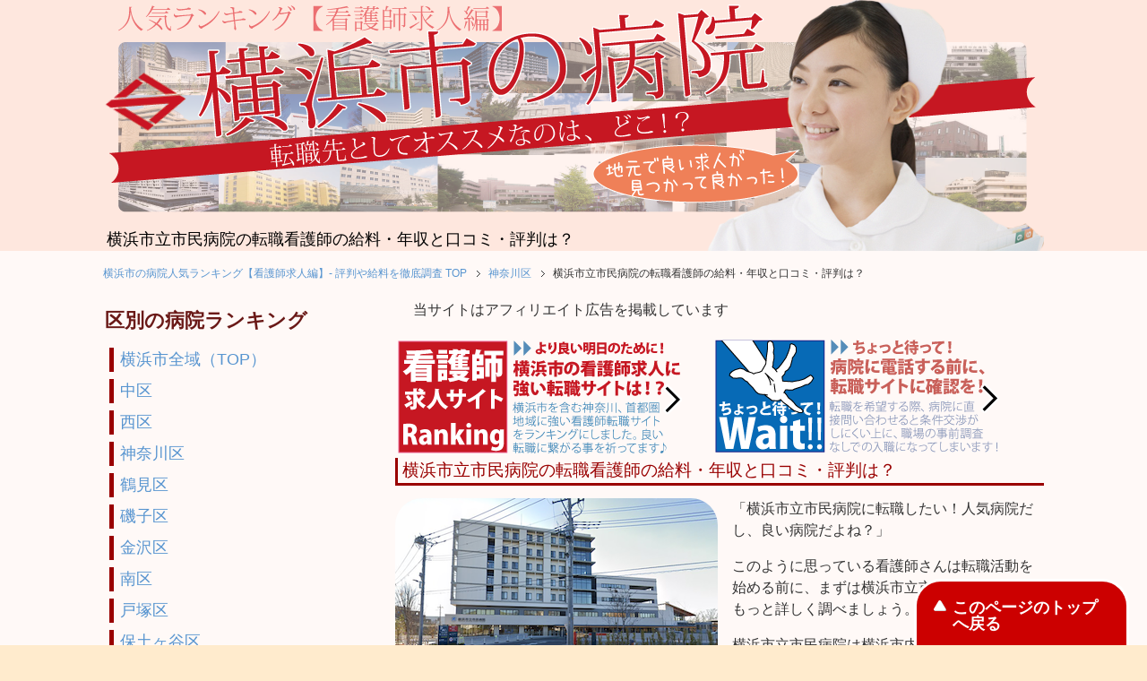

--- FILE ---
content_type: text/html
request_url: https://yokohama-byouin.com/yokohama-shimin.html
body_size: 29308
content:
<!DOCTYPE html PUBLIC "-//W3C//DTD XHTML 1.0 Transitional//EN" "http://www.w3.org/TR/xhtml1/DTD/xhtml1-transitional.dtd">
<html xmlns="http://www.w3.org/1999/xhtml" dir="ltr" xml:lang="ja" lang="ja" xmlns:og="http://ogp.me/ns#" xmlns:fb="http://www.facebook.com/2008/fbml" itemscope="itemscope" itemtype="http://schema.org/">
<head>
<meta http-equiv="Content-Type" content="text/html; charset=UTF-8" />
<title>横浜市立市民病院の転職看護師の給料・年収と口コミ・評判は？</title>

<meta name="viewport" content="width=device-width, initial-scale=1.0" />

<meta name="keywords" content="横浜市立市民病院,看護師,転職,給料,年収,口コミ,評判" />
<meta name="description" content="「横浜市立市民病院に転職したい！人気病院だし、良い病院だよね？」このように思っている看護師さんは転職活動を始める前に、まずは横浜市立市民病院についてもっと詳しく調べましょう。横浜市立市民病院は横浜市内の人気病院ですが、あなたにとって良い病院とは限りません。いくら人気病院でも希望に合わなかったら、転職後に後悔しますよね。横浜市立市民病院に転職した看護師の給料・年収や働きやすさの口コミ・評判を調べましたので、あなたの希望に合う病院かどうかを確認してください。" />

<meta http-equiv="Content-Style-Type" content="text/css" />
<meta http-equiv="Content-Script-Type" content="text/javascript" />
<!--[if IE]><meta http-equiv="imagetoolbar" content="no" /><![endif]-->

<link rel="stylesheet" href="./css/common.css" type="text/css" media="all" />
<link rel="stylesheet" href="./css/layout.css" type="text/css" media="all" />
<link rel="stylesheet" href="./css/design.css" type="text/css" media="all" />
<link rel="stylesheet" href="./css/mobile.css" type="text/css" media="all" />
<link rel="stylesheet" href="./css/advanced.css" type="text/css" media="all" />
<link rel="stylesheet" href="./css/print.css" type="text/css" media="print" />

<link rel="shortcut icon"  type="image/x-icon" href="./favicon.ico" />
<link rel="apple-touch-icon" href="./images/home-icon.png" />

<script type="text/javascript" src="./js/jquery.js" charset="utf-8"></script>
<script type="text/javascript" src="./js/utility.js" charset="utf-8"></script>

</head>
<body id="page" class="col2r">
<div id="fb-root"></div>
<div id="container">


<!--▼ヘッダー-->
<div id="header">
<div id="header-in">

<div id="header-title">
<h1>横浜市立市民病院の転職看護師の給料・年収と口コミ・評判は？</h1>

</div>

</div>
</div>
<!--▲ヘッダー-->



<!--▽メニュー-->

<!--▼グローバルナビ
<div id="global-nav">
<dl id="global-nav-in">
<dt class="btn-gnav">メニュー</dt>
<dd class="menu-wrap">

<ul id="menu">
		<li><a href="./">TOP（横浜市全域）</a></li>
		<li><a href="naka.html">中区</a></li>
		<li><a href="nishi.html">西区</a></li>
		<li><a href="kanagawa.html">神奈川区</a></li>
		<li><a href="tsurumi.html">鶴見区</a></li>
		<li><a href="isogo.html">磯子区</a></li> 
		<li><a href="kanazawa.html">金沢区</a></li> 
		<li><a href="minami.html">南区</a></li>
		<li><a href="totsuka.html">戸塚区</a></li>  
		<li><a href="hodogaya.html">保土ヶ谷区</a></li>
		<li><a href="kouhoku.html">港北区</a></li>
		<li><a href="kounan.html">港南区</a></li>      
		<li><a href="tsuzuki.html">都筑区</a></li> 
		<li><a href="midori.html">緑区</a></li>
		<li><a href="aoba.html">青葉区</a></li>
		<li><a href="sakae.html">栄区</a></li> 
		<li><a href="asahi.html">旭区</a></li>
		<li><a href="seya.html">瀬谷区</a></li>
		<li><a href="izumi.html">泉区</a></li>
        <li><a href="./nursecenter.html">ナースセンター</a></li>
        <li><a href="./hallowwork.html">ハローワーク</a></li> 
</ul>

</dd>
</dl>
</div>
<!--▲グローバルナビ-->
<!--△メニュー終了-->


<!--main-->
<div id="main">
<!--main-in-->
<div id="main-in">


<!--▽パン屑ナビ-->
<div id="breadcrumbs">
<ol>
<li><a href="./">横浜市の病院人気ランキング【看護師求人編】- 評判や給料を徹底調査 TOP</a></li>
<li><a href="./kanagawa.html"> 神奈川区</a></li>
<li>横浜市立市民病院の転職看護師の給料・年収と口コミ・評判は？</li>
</ol>
</div>
<!--△パン屑ナビ終了-->


<!--▽メイン＆サブ-->
<div id="main-and-sub">

<!--▽メインコンテンツ-->
<div id="main-contents">



<!--conts-->
<div class="contents">


<!--▽トップバナー-->


<p style="margin-left:20px;">当サイトはアフィリエイト広告を掲載しています</p>
<a href="#ranking"><img style="margin-right:30px;" src="images/common/roo2.png" alt="横浜市の看護師求人に強い転職サイトは、どこ？" /></a>

<a href="kangoshitenshoku-site.html"><img src="images/common/chottomatte01.png" alt="ちょっと待って！病院に電話する前に転職サイトに確認を！" /></a>
<!--
<a href="#kubetsu"><img src="images/common/zentai.png" alt="横浜市の区別に見た、病院ランキング" /></a>
-->

<!--△トップバナー終了-->



<h2 class="post-title">横浜市立市民病院の転職看護師の給料・年収と口コミ・評判は？</h2>
<img style="border-radius:30px;" class="left" src="images/common/yokohama-shimin.jpg" alt="横浜市立市民病院" />

<p>「横浜市立市民病院に転職したい！人気病院だし、良い病院だよね？」</p>
<p>このように思っている看護師さんは転職活動を始める前に、まずは横浜市立市民病院についてもっと詳しく調べましょう。</p>
<p>横浜市立市民病院は横浜市内の人気病院ですが、あなたにとって良い病院とは限りません。</p>
<p>いくら人気病院でも希望に合わなかったら、転職後に後悔しますよね。</p>
<p>横浜市立市民病院に転職した看護師の給料・年収や働きやすさの口コミ・評判を調べましたので、あなたの希望に合う病院かどうかを確認してください。</p>


<!--▽アフィリ-->

<p>&nbsp;</p>
<div class="affiliate">
<a class="button is-affiliate is-green is-breakable" href="site/ranking-5.html">この病院の<br>看護師求人を探す</a>
</div>
<p>&nbsp;</p>





<!--△アフィリ終了-->

<div id="mokuji" class="mokuji_opened">

<p class="mokuji_title">
目次
</p>

<ul class="mokuji_list">

<li><a href="#1">横浜市立市民病院に転職した看護師の給料・年収と口コミ・評判のまとめ</a></li>
<li><a href="#2">横浜市立市民病院に転職した看護師の給料・年収・ボーナスは？</a></li>
<li><a href="#3">横浜市立市民病院に転職した看護師の口コミ・評判もチェックしておこう！</a></li>
<li><a href="#4">横浜市立市民病院に転職したい！最新の看護師求人情報を入手しよう！</a></li>

</ul>
</div>

<h2 id="1">横浜市立市民病院に転職した看護師の給料・年収と口コミ・評判のまとめ</h2>

<div class="h3-mokuji">
<ol>
<li><a href="#1-1">横浜市立市民病院に転職した看護師の給料・年収例</a></li>
<li><a href="#1-2">横浜市立市民病院の給料と待遇のバランス</a></li>
<li><a href="#1-3">横浜市立市民病院に転職する看護師のメリット</a></li>
<li><a href="#1-4">横浜市立市民病院に転職する看護師のデメリット</a></li>
<li><a href="#1-5">横浜市民病院こんな看護師におすすめ</a></li>
</ol>
</div>

<h3 id="1-1">横浜市立市民病院に転職した看護師の給料・年収例</h3>
<p>横浜市立市民病院に転職した看護師の給料・年収例は20代前半で400～500万円、20代後半で500万円、30代前半500～600万円です。</p>
<p>&nbsp;</p>

<h3 id="1-2">横浜市立市民病院の給料と待遇のバランス</h3>
<p>横浜市立市民病院の看護師の給料は平均～やや高めです。</p>
<p>しかし、残業が多く激務です。</p>
<p>「公務員」ということに魅力を感じない看護師にとっては、横浜市立市民病院は給料と待遇のバランスはやや悪く、あまり見合わないと感じるかもしれません。</p>
<p>&nbsp;</p>

<h3 id="1-3">横浜市立市民病院に転職する看護師のメリット</h3>
<ul>
<li>給料は平均～やや高め</li>
<li>年間休日は多い</li>
<li>福利厚生が充実している</li>
<li>スキルアップ・キャリアアップしやすい</li>
<li>病院が新しくてきれい</li>
</ul>
<p>&nbsp;</p>

<h3 id="1-4">横浜市立市民病院に転職する看護師のデメリット</h3>
<ul>
<li>残業が多くて激務</li>
<li>有給を消化しにくい</li>
<li>ママナースが育児と仕事を両立するのは難しい</li>
</ul>
<p>&nbsp;</p>

<h3 id="1-5">横浜市民病院こんな看護師におすすめ</h3>
<ul>
<li>公務員という身分に魅力を感じる</li>
<li>年間休日数が多ければ、有給は消化できなくても良い</li>
<li>スキルアップできれば、残業が多くても我慢できる</li>
</ul>


<!--▽アフィリ-->

<p>&nbsp;</p>
<div class="affiliate">
<a class="button is-affiliate is-green is-breakable" href="site/ranking-5.html">この病院の<br>看護師求人を探す</a>
</div>
<p>&nbsp;</p>





<!--△アフィリ終了-->

<h2 id="2">横浜市立市民病院に転職した看護師の給料・年収・ボーナスは？</h2>
<p>横浜市立市民病院に転職した看護師の給料や年収を年代別に調べました。</p>
<p>横浜市立市民病院の看護師の給料・年収・ボーナスと神奈川県の病院看護師の平均との比較もしています。</p>
<p>&nbsp;</p>

<div class="h3-mokuji">
<ol>
<li><a href="#2-1">横浜市立市民病院に看護師が転職した時の年収・給料と平均との比較</a></li>
<li><a href="#2-2">横浜市立市民病院の看護師のボーナスと平均との比較</a></li>
</ol>
</div>

<h3 id="2-1">横浜市立市民病院に看護師が転職した時の年収・給料と平均との比較</h3>
<p>横浜市立市民病院に転職した看護師の年代別の年収例はこちらです。</p>
<ul>
<li>20代前半：400～500万円</li>
<li>20代後半：500万円</li>
<li>30代前半：500～600万円</li>
</ul>

<p>横浜市立市民病院の看護師の年収例は、あくまでも目安です。</p>
<p>経験年数によって基本給に加算がありますし、夜勤回数や残業時間によって、給料・年収は変わります。</p>
<p>次に、横浜市立市民病院の看護師の給料・年収を神奈川県の病院看護師の平均給料・年収を比べてみましょう。</p>
<p>神奈川県の病院看護師の平均給料・年収は看護協会と厚生労働省のデータから算出しました。</p>
<p>＜30代前半看護師の年収例＞</p>
<ul>
<li>横浜市立市民病院：500～600万円</li>
<li>神奈川県の病院看護師の平均：487万5164円（給料343,197円）</li>
</ul>
<p>横浜市立市民病院の看護師の年収は、<span class="b">神奈川県の病院看護師の平均と同じ～やや高め</span>になります。</p>
<p>横浜市立市民病院の30代前半の看護師の年収に幅があるのは、残業手当や夜勤手当の差が重なったものと思われます。</p>
<p>横浜市立市民病院の常勤看護師は横浜市の職員、つまり<span class="b">公務員になりますので、長く働くと年収はどんどん上がっていきます</span>。</p>
<p>実際に、そのような口コミも多いです。</p>
<p>一例として、30代後半で650万円、40代前半で800万円を稼いでいる横浜市立市民病院の看護師さんもいます。</p>
<p>もちろん、この年齢になれば、必ずこの年収を稼げるわけではありません。</p>
<p>でも、看護師としての能力があり、勤務条件によってはこの年収を稼ぐことができる可能性はあるということです。</p>
<p>これだけ稼げるのなら、仕事のモチベーションが上がりそうです。</p>
<p>&nbsp;</p>

<h3 id="2-2">横浜市立市民病院の看護師のボーナスと平均との比較</h3>
<p>横浜市立市民病院の看護師のボーナスは、<span class="b">4.45ヶ月分が年に2回支給</span>されます。</p>
<p>横浜市民病院のボーナスと神奈川県の看護師の平均ボーナスと比較してみましょう。</p>
<p>神奈川県の病院看護師の平均給料・年収は看護協会と厚生労働省のデータから算出しました。</p>
<p>＜ボーナスの支給実績＞</p>
<ul>
<li>横浜市立市民病院：4.45ヶ月分</li>
<li>神奈川県の看護師の平均：3.0ヶ月分</li>
</ul>
<p>横浜市立市民病院のボーナスは<span class="b">神奈川県の看護師の平均ボーナスの約1.5倍</span>もあります。</p>
<p>しかも、公立病院（公務員）ですから、ボーナスが業績によって大きく変動するリスクも少ないです。</p>



<!--▽アフィリ-->

<p>&nbsp;</p>
<div class="affiliate">
<a class="button is-affiliate is-green is-breakable" href="site/ranking-5.html">この病院の<br>看護師求人を探す</a>
</div>
<p>&nbsp;</p>





<!--△アフィリ終了-->


<h2 id="3">横浜市立市民病院に転職した看護師の口コミ・評判もチェックしておこう！</h2>
<p>横浜市立市民病院の看護師の給料・年収は平均～やや高めになります。</p>
<p>では、働きやすさはどうでしょうか？</p>
<p>働きやすいかどうかで、横浜市立市民病院の評価は大きく変わりますよね。</p>
<p>横浜市立市民病院の働きやすさの口コミ・評判を徹底的に調べました。</p>
<p>&nbsp;</p>

<div class="h3-mokuji">
<ol>
<li><a href="#3-1">横浜市立市民病院の基本情報</a></li>
<li><a href="#3-2">横浜市立市民病院の業務内容の口コミ・評判</a></li>
<li><a href="#3-3">横浜市立市民病院の残業や勤務時間の口コミ・評判</a></li>
<li><a href="#3-4">横浜市立市民病院の年間休日数や夏休みの口コミ・評判</a></li>
<li><a href="#3-5">横浜市立市民病院の有給休暇や休み希望の口コミ・評判</a></li>
<li><a href="#3-6">横浜市立市民病院の教育制度の口コミ・評判</a></li>
<li><a href="#3-7">横浜市立市民病院のキャリアアップの口コミ・評判</a></li>
<li><a href="#3-8">横浜市立市民病院の福利厚生の口コミ・評判</a></li>
<li><a href="#3-9">横浜市立市民病院のママナースの働きやすさの口コミ・評判</a></li>
<li><a href="#3-10">横浜市立市民病院の施設や設備の口コミ・評判</a></li>
<li><a href="#3-11">横浜市立市民病院の職場の雰囲気の口コミ・評判</a></li>
</ol>
</div>

<h3 id="3-1">横浜市立市民病院の基本情報</h3>
<img style="border-radius:30px;" class="left" src="images/common/yokohama-shimin.jpg" alt="横浜市立市民病院" />
<table>
<tbody>

<tr>
<td width="70px">所在地</td>
<td><a href="https://goo.gl/maps/vACUJSA793EARTGK7" target="_blank">神奈川県横浜市神奈川区三ツ沢西町1番1号</a></td>
</tr>

<tr>
<td width="70px">最寄り駅</td>
<td>三ツ沢上町駅</td>
</tr>

<tr>
<td width="70px">病床数</td>
<td>650床</td>
</tr>

<tr>
<td width="70px">看護師数</td>
<td>
700名</td>
</tr>

<tr>
<td width="70px">看護体制</td>
<td>
7：1看護体制（一般病棟の場合）</td>
</tr>

<tr>
<td width="70px">看護方式</td>
<td>
PNS（パートナシップナーシングシステム）</td>
</tr>

<tr>
<td width="70px">勤務体制</td>
<td>
2交代制・3交代制（部署により異なる）</td>
</tr>

<tr>
<td width="70px">年間休日</td>
<td>
約130日</td>
</tr>

<tr>
<td width="70px">診療科</td>
<td>
腎臓内科、糖尿病リウマチ内科、血液内科、腫瘍内科、脳神経内科、呼吸器内科、消化器内科、循環器内科、小児科、消化器外科、炎症性腸疾患(IBD)科、乳腺外科、整形外科、形成外科、脳神経外科、救急脳神経外科、脳血管内治療科、呼吸器外科、心臓血管外科、皮膚科、泌尿器科、産婦人科、眼科、耳鼻咽喉科、神経精神科、リハビリテーション科、放射線診断科、放射線治療科、麻酔科、歯科口腔外科、感染症内科、救急診療科、病理診断科、緩和ケア内科</td>
</tr>

<tr>
<td width="70px">開設</td>
<td>昭和35年10月</td>
</tr>

<tr>
<td width="70px">連絡先</td>
<td>
045-316-4580（代表）</td>
</tr>

</tbody>
</table>
<p>&nbsp;</p>

<h3 id="3-2">横浜市立市民病院の業務内容の口コミ・評判</h3>
<p>横浜市立市民病院は三次救急の高度急性期病院です。</p>
<p>そのため、幅広い症例を経験することができますが、緊急入院・緊急オペが多く、日勤はもちろん、夜勤もバタバタしています。</p>
<p>また、公立の市民病院ですので、様々なバックグラウンドを持つ患者さんが来院し、そのための対応が必要なこともあります。</p>
<p>人手不足のためか、看護業務以外の雑務が多いという口コミもあります。</p>
<p>&nbsp;</p>

<h3 id="3-3">横浜市立市民病院の残業や勤務時間の口コミ・評判</h3>
<p>横浜市立市民病院は<span class="b">残業が多い</span>です。</p>
<p>残業が少なめの部署もありますが、基本的には毎日2～3時間は残業があるという病棟が多いです。</p>
<p>ただ、<span class="b">残業した分はきっちり残業代が支払われます</span>。</p>
<p>また、PNSを導入してからは残業は減ってきています。</p>
<p>&nbsp;</p>

<h3 id="3-4">横浜市立市民病院の年間休日数や夏休みの口コミ・評判</h3>
<p>横浜市立市民病院の<span class="b">年間休日数は130日</span>程度あります。</p>
<p>4週8休＋祝日分＋年末年始休暇6日＋リフレッシュ休暇5日となっています。</p>
<p>長期連休も取りやすく、最長9連休を取得できますし、夏と冬それぞれ1週間くらいの連休を取りやすいという取れることもあります。</p>
<p>&nbsp;</p>

<h3 id="3-5">横浜市立市民病院の有給休暇や休み希望の口コミ・評判</h3>
<p>横浜市立市民病院の<span class="b">平均有給消化日数は7.4日</span>です。</p>
<p>部署によっては、「義務化された5日を消化するのがやっと」ということもあるようです。</p>
<p>休み希望は部署によって希望を出せる日数が異なりますが、制限なく出せるし、ほぼ希望が通るという部署もあります。</p>

<h3 id="3-6">横浜市立市民病院の教育制度の口コミ・評判</h3>
<p>横浜市立市民病院では「Career Development Program」という教育制度を導入していいて、5段階に分けた段階別の研修を行っています。</p>
<p>研修に力を入れている病院ですし、部署ごとの勉強会も頻回に開かれていますので、いろいろな経験を積んでスキルアップするには良い病院と言えるでしょう。</p>
<p>&nbsp;</p>

<h3 id="3-7">横浜市立市民病院のキャリアアップの口コミ・評判</h3>
<p>横浜市立市民病院では、キャリアアップを支援する制度があります。</p>
<p>専門看護師・認定看護師・看護教育者・看護管理者・大学院への進学など、支援してもらえるキャリアの幅は広いです。</p>
<p>もちろん、無条件で支援してもらえるわけではなく、3年以上勤務していて、病院への貢献が大きいと判断される看護師が支援してもらえる形ですが、やる気があれば、キャリアアップしやすい病院と言えるでしょう。</p>
<p>&nbsp;</p>

<h3 id="3-8">横浜市立市民病院の福利厚生の口コミ・評判</h3>
<p>横浜市立市民病院の常勤看護師は、横浜市の公務員になります。</p>
<p>そのため、<span class="b">福利厚生は充実</span>しています。</p>
<p>各種手当や祝い金、格安の寮や託児所、ベネフィットステーションなどが揃っているので、「さすが公務員」と思える福利厚生になっています。</p>
<p>&nbsp;</p>

<h3 id="3-9">横浜市立市民病院のママナースの働きやすさの口コミ・評判</h3>
<p>横浜市立市民病院は、<span class="b">子育て支援が手厚い</span>との評判です。</p>
<p>育児休暇は最長3年取れますし、育児短時間勤務制度も使えます。</p>
<p>24時間対応の託児所もあります。</p>
<p>でも、病棟はあまりにも激務なので、なかなか仕事と育児を両立することはできないというのが現実のようです。</p>
<p>&nbsp;</p>

<h3 id="3-10">横浜市立市民病院の施設や設備の口コミ・評判</h3>
<p>横浜市立市民病院は<span class="b">2020年5月に新築移転</span>して、新病院がオープンしたばかりです。</p>
<p>とてもきれいで気持よく働けるとの評判です。</p>
<p>設備面も最新のものが揃っていて、物品も十分にそろっています。</p>
<p>&nbsp;</p>

<h3 id="3-11">横浜市立市民病院の職場の雰囲気の口コミ・評判</h3>
<p>横浜市立市民病院は大病院なので、雰囲気や人間関係は部署によって異なります。</p>
<p>ただ、あまりにも忙しいためか、ピリピリした雰囲気の部署が多い傾向にあります。</p>
<p>それでも、和気あいあいとしたホンワカな雰囲気ではないというだけで、理不尽ないじめがあるというわけではありません。</p>
<p>&nbsp;</p>

<h2 id="4">横浜市立市民病院に転職したい！最新の看護師求人情報を入手しよう！</h2>
<!--▽リード-->

<p>この病院に転職したい看護師さんは、転職サイトを利用すると良いですよ！</p>
<p>転職サイトは横浜市の人気病院に逆指名で求人の有無を問い合わせてくれたり、非公開求人として人気病院の求人をこっそりと取り扱っていることがあります。</p>
<p>そのため、転職サイトを使うと、人気病院への転職に大きく一歩近づくんです！</p>
<p>面接対策や年収交渉・配属交渉もしてくれますので、利用価値はとても大きいです。</p>
<p>転職サイトは完全無料で使えますし、「とりあえず相談だけ」という使い方もできますので、まずは気軽に登録してみましょう。</p>





<!--△リード終了-->






<!--▽フットバナー-->



<h2 id="ranking">横浜市の看護師 求人に強い転職サイト</h2>

<div class="box">
<p>看護師転職サイトを使うと？</p>
<ul>
<li>人気ランキングに載っている病院に現在求人が出ているか、条件を含め調べてくれる</li>
<li>表に出てこない非公開求人も含めて探してくれる</li>
<li>ランキングには無い病院についても、好条件の病院を薦めてくれる</li>
</ul>
</div>



<p style="font-size:18px;">参考コラム＜<a href="./kangoshitenshoku-site.html">転職サイトを使うメリットと使わない時のデメリット</a>＞</p>


<!--ランキング-->

<ul class="ranking">


<li class="no01">
<p class="item-name">看護roo!</p>
<a href="site/ranking-5.html" rel="nofollow" target="_blank"><img class="center" src="images/common/side-kangoroo.jpg" alt="看護roo!"/></a>
<p>
横浜市を初めとした神奈川県や首都圏の看護師求人に特に強いのが、看護roo!。ただ単に良質の求人数が多いだけではなく、各求人の詳細もしっかり調べてくれているので安心です。※対応エリア：首都圏・関西・東海のみ。
</p>
</li>

<li class="no02">
<p class="item-name">マイナビ看護師</p>
<a href="site/mainabi.html" rel="nofollow" target="_blank"><img class="center" src="images/common/side-mainabi-02"  alt="マイナビ看護師"/></a>
<p>
マイナビ看護師は、全国各地の幅広い看護師求人を取り扱っています。横浜市内の求人も沢山ありますので、看護roo!と併用してみるのもオススメです。
</p>
</li>



</ul>

<hr>
<div class="sub-column">
<h3>執筆者情報</h3>
<p class="profile-img"><img src="images/common/dreamway-look.jpg" style="border-radius:50%;"  class="left" width="120" height="120" alt="株式会社ドリームウェイ" /><strong>横浜市の病院人気ランキング【看護師求人編】編集部</strong></p>
<div class="profile-txt">
<p>横浜市の病院人気ランキング【看護師求人編】は、厚生労働大臣から転職サポート（有料職業紹介事業）の許可を受けた（許可番号13-ユ-314851）<a rel="me" href="https://www.dreamway.co.jp/">株式会社ドリームウェイ</a>が運営するメディアです。転職サポートの経験を活かし、定期的なリライトや専門書を用いたファクトチェックなど、ユーザーに正確な最新情報を届けられるよう努めています。</p>
</div>
</div>
<hr>



<script type="application/ld+json">

    {
    "@context": "https://schema.org",
    "@type": "Article",
    "author":
      [
        {
          "@type":"Organization",
          "name": "株式会社ドリームウェイ",
          "url": "https://www.dreamway.co.jp/",
          "sameAs": "https://jinzai.hellowork.mhlw.go.jp/JinzaiWeb/GICB102030.do?screenId=GICB102030&action=detail&detkey_Detail=13-%E3%83%A6-314851%2C1+++++"

      }
    ]
    }
</script>

<!--△フットバナー終了-->



</div>
<!--/conts-->




</div>
<!--△メインコンテンツ-->




</div>
<!--△メイン＆サブ-->






<!--▽左サイドメニュー-->



<!--▼サイドバー-->
<div id="sidebar" class="sub-column" style="clear:none;">


<h3 id="kubetsu">区別の病院ランキング</h3>

<ul class="side">
		<li><a href="./">横浜市全域（TOP）</a></li>
		<li><a href="naka.html">中区</a></li>
		<li><a href="nishi.html">西区</a></li>
		<li><a href="kanagawa.html">神奈川区</a></li>
		<li><a href="tsurumi.html">鶴見区</a></li>
		<li><a href="isogo.html">磯子区</a></li>
		<li><a href="kanazawa.html">金沢区</a></li>
		<li><a href="minami.html">南区</a></li>
		<li><a href="totsuka.html">戸塚区</a></li>
		<li><a href="hodogaya.html">保土ヶ谷区</a></li>
		<li><a href="kouhoku.html">港北区</a></li>
		<li><a href="kounan.html">港南区</a></li>
		<li><a href="tsuzuki.html">都筑区</a></li>
		<li><a href="midori.html">緑区</a></li>
		<li><a href="aoba.html">青葉区</a></li>
		<li><a href="sakae.html">栄区</a></li>
		<li><a href="asahi.html">旭区</a></li>
		<li><a href="seya.html">瀬谷区</a></li>
		<li><a href="izumi.html">泉区</a></li>
</ul>


<h3>お役立ち</h3>

<ul class="side">
        <li><a href="./nursecenter.html">横浜のナースセンターについて</a></li>
        <li><a href="./hallowwork.html">横浜のハローワークについて</a></li>
				<li><a href="./yamerutoki.html">病院を辞める時</a></li>
</ul>

<h3>運営者情報</h3>

<ul class="side">
        <li><a href="./about.html">運営者情報</a></li>
</ul>

<h3>お問い合わせ</h3>

<ul class="side">
        <li><a href="./contact.html">お問い合わせ</a></li>
</ul>
<h3>プライバシーポリシー</h3>

<ul class="side">
        <li><a href="./privacy.html">プライバシーポリシー</a></li>
</ul>




</div>





<!--▲サイドバー-->

<!--△左サイドメニュー終了-->


</div>
<!--/main-in-->

</div>
<!--/main-->












<!--▽フッター-->


<!--コピーライト-->
<div class="copyright">
<p><small>Copyright (C) 株式会社ドリームウェイ<span>All Rights Reserved.</span></small></p>
</div>
<!--/コピーライト-->



<!--shinobi1--><script type="text/javascript" src="//x5.shinobi.jp/ufo/09774760m"></script><noscript><a href="//x5.shinobi.jp/bin/gg?09774760m" target="_blank"><img src="//x5.shinobi.jp/bin/ll?09774760m" border="0"></a><br><span style="font-size:9px"><img style="margin:0;vertical-align:text-bottom;" src="//img.shinobi.jp/tadaima/fj.gif" width="19" height="11"> </span></noscript><!--shinobi2-->

<!--△フッター終了-->


</div>
<!--▼ページの先頭へ戻る-->
<p class="page-top"><a href="#container">このページのトップへ戻る</a></p>
<!--▲ページの先頭へ戻る-->
</body>
</html>
